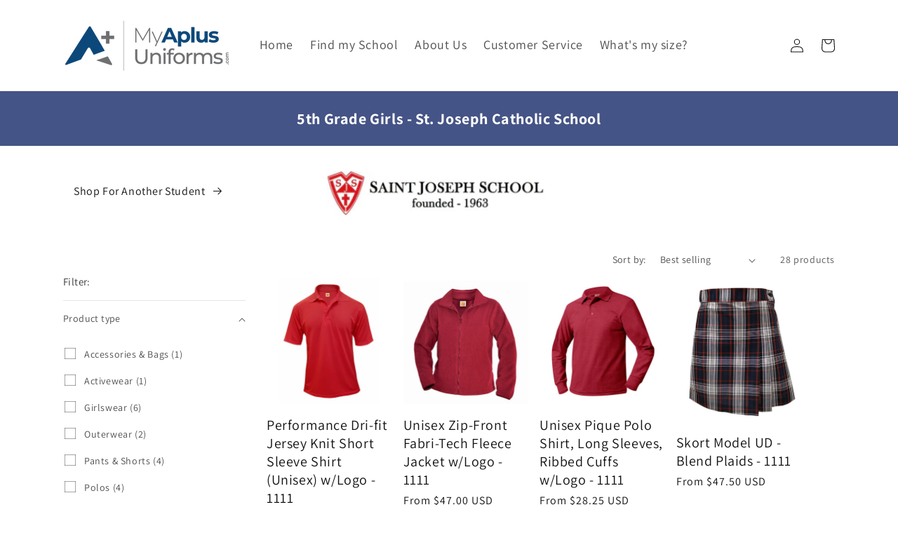

--- FILE ---
content_type: text/css
request_url: https://knoxville.myaplusuniforms.com/cdn/shop/t/6/assets/base_custom.css?v=19541272904568237701683655376
body_size: -428
content:
.header__active-menu-item{text-decoration:none;color:rgba(var(--color-foreground),.75)}.header__menu-item{padding:0}.header__menu-item span{transition:none;text-decoration:none}.header__menu-item:hover span{text-decoration:none}.header__menu-item:before{content:"";display:block;position:absolute;bottom:-2px;left:1.2rem;right:1.2rem;height:1px;background:rgb(var(--color-foreground));transform-origin:right bottom;transform:scaleX(0);transition:transform .5s ease 0s}.header__menu-item:hover:before{transform-origin:left bottom;transform:scaleX(1);background:rgb(var(--color-foreground))}.list-menu--inline li{position:relative;padding:0 1.2rem}.header__menu-item.link{font-size:1.8rem}.banner__content .color-background-1{color:rgb(var(--color-foreground))}@media only screen and (min-width: 750px){.h0{font-size:calc(var(--font-heading-scale) * 6.2rem)}.banner__content .color-background-1{font-size:2.2rem}h2{font-size:calc(var(--font-heading-scale) * 3rem)}.h5{font-size:calc(var(--font-heading-scale) * 2rem)}.collection-list .card__content{opacity:0;height:0}}.header__icon--search{display:none}
/*# sourceMappingURL=/cdn/shop/t/6/assets/base_custom.css.map?v=19541272904568237701683655376 */
